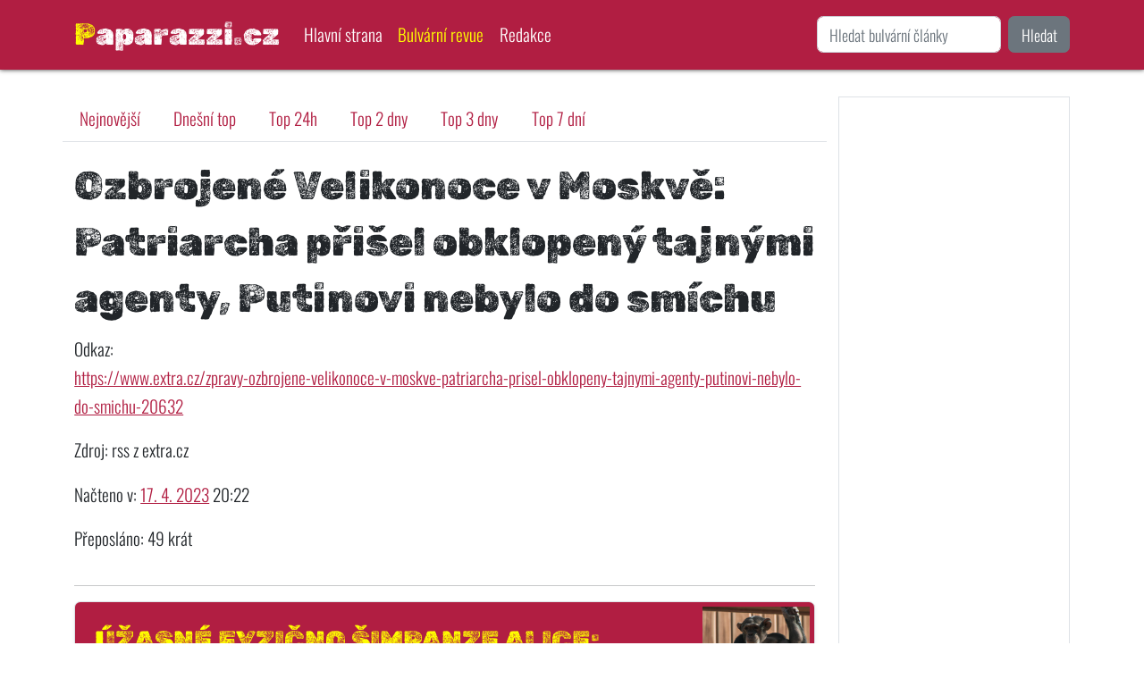

--- FILE ---
content_type: text/html; charset=utf-8
request_url: https://paparazzi.cz/odjinud/detail/ozbrojene-velikonoce-v-moskve-patriarcha-prisel-obklopeny-tajnymi-agenty-putinovi-nebylo-do-smichu-x4gkpe/
body_size: 6294
content:
<!DOCTYPE html>
<html lang="cs">
<head>
    <meta charset="UTF-8">
    <meta name="viewport" content="width=device-width, initial-scale=1, shrink-to-fit=no">
    <meta http-equiv="X-UA-Compatible" content="ie=edge">

    <!-- Seo -->
    <title>Ozbrojené Velikonoce v Moskvě: Patriarcha přišel obklopený tajnými agenty, Putinovi nebylo do smíchu  | Paparazzi.cz</title>

    <!-- Meta -->
    <meta name="robots" content="index,follow">
    <meta name="googlebot" content="snippet,archive">
    <meta name="author" content="Petr Steinbauer, petr.steinbauer@gmail.com">
        <meta name="seznam-wmt" content="RJ1kUVjKYHu4l5myt7oQA5doeQF8oom0">
        <script src="/assets/front.js" defer></script>
    <link rel="stylesheet" href="https://cdn.jsdelivr.net/npm/bootstrap@5.2.3/dist/css/bootstrap.min.css" integrity="sha384-rbsA2VBKQhggwzxH7pPCaAqO46MgnOM80zW1RWuH61DGLwZJEdK2Kadq2F9CUG65" crossorigin="anonymous">
    <link rel="stylesheet" href="/assets/front1.css">
    <script async src="https://pagead2.googlesyndication.com/pagead/js/adsbygoogle.js?client=ca-pub-5638757365218503" crossorigin="anonymous"></script>
    <meta name="theme-color" content="#b11e42">
    <link rel="shortcut icon" href="/favicon-paparazzi.cz.ico">
        <link rel="alternate" type="application/rss+xml" title="Paparazzi.cz - Co se jinde nedočtete" href="https://paparazzi.cz/rss">
        <script async src="https://www.googletagmanager.com/gtag/js?id=G-NSJRFSZ5F9"></script>
        <script>
            window.dataLayer = window.dataLayer || [];
            function gtag(){dataLayer.push(arguments);}
            gtag('js', new Date());
            gtag('config', 'G-NSJRFSZ5F9');
        </script>


</head>
<body class="">
    <div class="cover-container d-flex mx-auto flex-column">
        <nav class="navbar navbar-expand-lg navbar-dark fixed-top">
            <div class="container">
                <a href="/" class="navbar-brand">Paparazzi.cz</a>
                <button class="navbar-toggler" type="button" data-bs-toggle="collapse" data-bs-target="#navbarSupportedContent" aria-controls="navbarSupportedContent" aria-expanded="false" aria-label="Toggle navigation">
                    <span class="navbar-toggler-icon"></span>
                </button>
                <div class="collapse navbar-collapse" id="navbarSupportedContent">
                    <ul class="navbar-nav me-auto mb-2 mb-lg-0 ">
<li class="nav-item">
    <a class="nav-link" aria-current="page" href="/">Hlavní strana</a>
</li>
<li class="nav-item">
    <a class="nav-link active" aria-current="page" href="/odjinud/">Bulvární revue</a>
</li>
<li class="nav-item">
    <a class="nav-link" aria-current="page" href="/info/about/">Redakce</a>
</li>                    </ul>
                        <form action="/" method="get" class="d-flex" role="search">
                            <input class="form-control me-2" name="q" value="" type="search" placeholder="Hledat bulvární články" aria-label="Hledání">
                            <button class="btn btn-secondary" type="submit">Hledat</button>
                        </form>
                </div>
            </div>
        </nav>
    </div>

    <main role="main" class="inner cover mt-3">
        <div class="container">
<div id="snippet--flash"></div>

    <div class="row">
        <div class="col-md-9">
            <div class="row">

<ul class="nav nav-tabs mb-3">
    <li class="nav-item">
        <a aria-current="page" href="/odjinud/" class="nav-link">
            Nejnovější
        </a>
    </li>
    <li class="nav-item">
        <a aria-current="page" href="/odjinud/dnes/" class="nav-link">
            Dnešní top
        </a>
    </li>
    <li class="nav-item">
        <a aria-current="page" href="/odjinud/top24/" class="nav-link">
            Top 24h
        </a>
    </li>
    <li class="nav-item">
        <a aria-current="page" href="/odjinud/top48/" class="nav-link">
            Top 2 dny
        </a>
    </li>
    <li class="nav-item">
        <a aria-current="page" href="/odjinud/top72/" class="nav-link">
            Top 3 dny
        </a>
    </li>
    <li class="nav-item">
        <a aria-current="page" href="/odjinud/top168/" class="nav-link">
            Top 7 dní
        </a>
    </li>
</ul>

                <h1>Ozbrojené Velikonoce v Moskvě: Patriarcha přišel obklopený tajnými agenty, Putinovi nebylo do smíchu</h1>
                <p>
                    Odkaz:<br>
                    <a rel="nofollow" onclick="window.open(this.href); return false;" href="/odjinud/redirect/ozbrojene-velikonoce-v-moskve-patriarcha-prisel-obklopeny-tajnymi-agenty-putinovi-nebylo-do-smichu-x4gkpe/">https://www.extra.cz/zpravy-ozbrojene-velikonoce-v-moskve-patriarcha-prisel-obklopeny-tajnymi-agenty-putinovi-nebylo-do-smichu-20632</a>
                </p>
                <p>Zdroj: rss z extra.cz</p>
                <p>Načteno v: <a href="/odjinud/den/2023-04-17">17. 4. 2023</a> 20:22</p>
                    <p>Přeposláno: 49 krát</p>
            </div>
            <hr>

                <div class="article-list row g-0 border rounded overflow-hidden flex-md-row mb-4 shadow-sm h-md-250 position-relative">
                    <div class="col-12 d-flex flex-column position-static">
                        <h3 class="mb-0 pb-0">
                            <a class="p-3 d-block" href="/zprava-uzasne-fyzicno-simpanze-alice-udivujici-pokroky-ve-vycviku-simpanze-ze-zoo-201x">
                                    <img height="200" width="200" loading="lazy" class="float-end" style="margin: -1rem -1rem -1rem 1rem; width: 120px; height: 120px;"
                                         src="/images/articles/uzasne-fyzicno-simpanze-alice-udivujici-pokroky-ve-vycviku-simpanze-ze-zoo-photo-0.jpg"
                                         alt="">
                                Úžasné fyzično šimpanze Alice: Udivující pokroky ve výcviku šimpanze ze ZOO.
                            </a>
                        </h3>
                    </div>
                </div>

                    <h2>Podobné články</h2>
                <div class="card tabloid-card mb-3">
                    <div class="card-body">
                        <h3>
                            <a href="https://www.super.cz/581966-i-pri-svarovani-se-da-zazit-legrace-nekomu-ale-do-smichu-moc-nebylo.html" onclick="window.open(this.href); return false;">
                                I při svařování se dá zažít legrace. Někomu ale do smíchu moc nebylo
                            </a>
                        </h3>
                        super.cz • 6. 8. 2018 15:02
                        <a class="float-end" href="/odjinud/detail/i-pri-svarovani-se-da-zazit-legrace-nekomu-ale-do-smichu-moc-nebylo-nrqmvn/">zobrazit podobné</a>
                    </div>
                </div>
                <div class="card tabloid-card mb-3">
                    <div class="card-body">
                        <h3>
                            <a href="https://www.super.cz/459087-katie-holmes-vyrazila-s-maminkou-na-nakupy-do-smichu-jim-ale-moc-nebylo.html" onclick="window.open(this.href); return false;">
                                Katie Holmes vyrazila s maminkou na nákupy: Do smíchu jim ale moc nebylo
                            </a>
                        </h3>
                        super.cz • 16. 10. 2016 18:02
                        <a class="float-end" href="/odjinud/detail/katie-holmes-vyrazila-s-maminkou-na-nakupy-do-smichu-jim-ale-moc-nebylo-l2kkp/">zobrazit podobné</a>
                    </div>
                </div>
                <div class="card tabloid-card mb-3">
                    <div class="card-body">
                        <h3>
                            <a href="https://www.super.cz/550188-fesakovi-z-top-staru-v-boyardu-do-smichu-nebylo-po-hlave-mu-lezli-mega-svabi-i-had.html" onclick="window.open(this.href); return false;">
                                Fešákovi z Top Staru v Boyardu do smíchu nebylo: Po hlavě mu lezli mega švábi i had
                            </a>
                        </h3>
                        super.cz • 3. 2. 2018 16:02
                        <a class="float-end" href="/odjinud/detail/fesakovi-z-top-staru-v-boyardu-do-smichu-nebylo-po-hlave-mu-lezli-mega-svabi-i-had-7dvze/">zobrazit podobné</a>
                    </div>
                </div>
                <div class="card tabloid-card mb-3">
                    <div class="card-body">
                        <h3>
                            <a href="https://magazin.aktualne.cz/peklicko-na-place-slavnosti-snezenek-pri-nesmrtelne-scene-st/r~506fdd44cac011eba824ac1f6b220ee8/" onclick="window.open(this.href); return false;">
                                "Peklíčko" na place Slavností sněženek. Při nesmrtelné scéně štábu do smíchu nebylo
                            </a>
                        </h3>
                        magazin.aktualne.cz • 13. 6. 2021 20:05
                        <a class="float-end" href="/odjinud/detail/peklicko-na-place-slavnosti-snezenek-pri-nesmrtelne-scene-stabu-do-smichu-nebylo-7e6p7z/">zobrazit podobné</a>
                    </div>
                </div>
                <div class="card tabloid-card mb-3">
                    <div class="card-body">
                        <h3>
                            <a href="https://www.extra.cz/meghan-markle-poprve-ukazala-tvar-sve-dcery-male-lilibet-ale-do-smichu-nebylo-5b7af" onclick="window.open(this.href); return false;">
                                Meghan Markle poprvé ukázala tvář své dcery. Malé Lilibet ale do smíchu nebylo
                            </a>
                        </h3>
                        extra.cz • 4. 6. 2025 18:22
                        <a class="float-end" href="/odjinud/detail/meghan-markle-poprve-ukazala-tvar-sve-dcery-male-lilibet-ale-do-smichu-nebylo-l4241p/">zobrazit podobné</a>
                    </div>
                </div>
                <div class="card tabloid-card mb-3">
                    <div class="card-body">
                        <h3>
                            <a href="https://www.super.cz/clanek/celebrity-jennifer-lawrence-uz-neskryva-tehotenske-brisko-na-akci-dorazila-za-damu-do-smichu-ji-ale-nebylo-1509327" onclick="window.open(this.href); return false;">
                                Jennifer Lawrence už neskrývá těhotenské bříško. Na akci dorazila za dámu, do smíchu jí ale nebylo
                            </a>
                        </h3>
                        super.cz • 27. 10. 2024 12:02
                        <a class="float-end" href="/odjinud/detail/jennifer-lawrence-uz-neskryva-tehotenske-brisko-na-akci-dorazila-za-damu-do-smichu-ji-ale-nebylo-x4q1gy/">zobrazit podobné</a>
                    </div>
                </div>
                <div class="card tabloid-card mb-3">
                    <div class="card-body">
                        <h3>
                            <a href="https://www.extra.cz/kral-vecirku-leo-beranek-se-potacel-po-varech-jeho-mladinka-zena-ho-musela-podpirat-do-smichu-ji-nebylo-5c177" onclick="window.open(this.href); return false;">
                                Král večírků Leo Beránek se potácel po Varech. Jeho mladinká žena ho musela podpírat, do smíchu jí nebylo
                            </a>
                        </h3>
                        extra.cz • 4. 7. 2024 16:22
                        <a class="float-end" href="/odjinud/detail/kral-vecirku-leo-beranek-se-potacel-po-varech-jeho-mladinka-zena-ho-musela-podpirat-do-smichu-ji-nebylo-5xzm1q/">zobrazit podobné</a>
                    </div>
                </div>
                <div class="card tabloid-card mb-3">
                    <div class="card-body">
                        <h3>
                            <a href="https://www.extra.cz/zpravy-putinovi-vojaci-brali-deti-jako-zivy-stit-ted-prisel-trest-osn-zaradilo-rusko-na-seznam-hanby-z-ukrajiny-prisla-tvrda-kritika-e7697" onclick="window.open(this.href); return false;">
                                Putinovi vojáci brali děti jako živý štít, teď přišel trest. OSN zařadilo Rusko na seznam hanby. Z Ukrajiny zní tvrdá kritika
                            </a>
                        </h3>
                        extra.cz • 23. 6. 2023 18:22
                        <a class="float-end" href="/odjinud/detail/putinovi-vojaci-brali-deti-jako-zivy-stit-ted-prisel-trest-osn-zaradilo-rusko-na-seznam-hanby-z-ukrajiny-zni-tvrda-kritika-dgx824/">zobrazit podobné</a>
                    </div>
                </div>
                <div class="card tabloid-card mb-3">
                    <div class="card-body">
                        <h3>
                            <a href="https://www.super.cz/691316-tak-to-tu-jeste-nebylo-pepa-vagner-prisel-s-neotrelym-zpusobem-jak-si-doma-vyrobit-rousku.html" onclick="window.open(this.href); return false;">
                                Tak to tu ještě nebylo: Pepa Vágner přišel s neotřelým způsobem, jak si doma vyrobit roušku
                            </a>
                        </h3>
                        super.cz • 21. 3. 2020 13:02
                        <a class="float-end" href="/odjinud/detail/tak-to-tu-jeste-nebylo-pepa-vagner-prisel-s-neotrelym-zpusobem-jak-si-doma-vyrobit-rousku-vn50x5/">zobrazit podobné</a>
                    </div>
                </div>
                <div class="card tabloid-card mb-3">
                    <div class="card-body">
                        <h3>
                            <a href="https://www.super.cz/725542-kdyby-nebylo-snidane-s-novou-cele-dny-by-prospal-milan-peroutka-prisel-o-praci-a-nataceni-v-zahranici.html" onclick="window.open(this.href); return false;">
                                Kdyby nebylo Snídaně s Novou, celé dny by prospal: Milan Peroutka přišel o práci a natáčení v zahraničí
                            </a>
                        </h3>
                        super.cz • 25. 10. 2020 13:02
                        <a class="float-end" href="/odjinud/detail/kdyby-nebylo-snidane-s-novou-cele-dny-by-prospal-milan-peroutka-prisel-o-praci-a-nataceni-v-zahranici-zy8xzn/">zobrazit podobné</a>
                    </div>
                </div>
                <div class="card tabloid-card mb-3">
                    <div class="card-body">
                        <h3>
                            <a href="https://magazin.aktualne.cz/rusky-patriarcha-kirill-varoval-pred-smartphony-podle-nej-pr/r~74eab90c13f011e9aef60cc47ab5f122/" onclick="window.open(this.href); return false;">
                                Ruský patriarcha varuje před chytrými telefony. Dláždí cestu Antikristu, tvrdí Kirill
                            </a>
                        </h3>
                        pikant.cz • 9. 1. 2019 18:10
                        <a class="float-end" href="/odjinud/detail/rusky-patriarcha-varuje-pred-chytrymi-telefony-dlazdi-cestu-antikristu-tvrdi-kirill-vnn0qe/">zobrazit podobné</a>
                    </div>
                </div>
                <div class="card tabloid-card mb-3">
                    <div class="card-body">
                        <h3>
                            <a href="https://www.blesk.cz/clanek/celebrity-kralovske-rodiny/611623/chteli-to-utajit-meghan-a-harry-tajnymi-krtinami-syna-nastvali-vsechny.html" onclick="window.open(this.href); return false;">
                                Chtěli to utajit! Meghan a Harry tajnými křtinami syna naštvali všechny
                            </a>
                        </h3>
                        blesk.cz • 2. 7. 2019 07:03
                        <a class="float-end" href="/odjinud/detail/chteli-to-utajit-meghan-a-harry-tajnymi-krtinami-syna-nastvali-vsechny-1pwrk7/">zobrazit podobné</a>
                    </div>
                </div>
                <div class="card tabloid-card mb-3">
                    <div class="card-body">
                        <h3>
                            <a href="https://sip.denik.cz/celebrity/jiri-kajinek-obnova-procesu.html" onclick="window.open(this.href); return false;">
                                Kajínkův život na vysoké noze! Bývalý vězeň je obklopený přepychem!
                            </a>
                        </h3>
                        deniksip.cz • 8. 7. 2019 13:08
                        <a class="float-end" href="/odjinud/detail/kajinkuv-zivot-na-vysoke-noze-byvaly-vezen-je-obklopeny-prepychem-7eqz46/">zobrazit podobné</a>
                    </div>
                </div>
                <div class="card tabloid-card mb-3">
                    <div class="card-body">
                        <h3>
                            <a href="https://sip.denik.cz/celebrity/kajinek-jiri-20200102.html" onclick="window.open(this.href); return false;">
                                Kajínkův život na vysoké noze! Bývalý vězeň je obklopený přepychem!
                            </a>
                        </h3>
                        deniksip.cz • 5. 1. 2020 09:39
                        <a class="float-end" href="/odjinud/detail/kajinkuv-zivot-na-vysoke-noze-byvaly-vezen-je-obklopeny-prepychem-nrp7ln/">zobrazit podobné</a>
                    </div>
                </div>
                <div class="card tabloid-card mb-3">
                    <div class="card-body">
                        <h3>
                            <a href="https://www.extra.cz/luxusem-obklopeny-kajumi-odvazna-krezlova-a-pohodlna-michaela-maurerova-moda-z-premiery-d228c" onclick="window.open(this.href); return false;">
                                Luxusem obklopený Kajumi, odvážná Krézlová a pohodlná Michaela Maurerová: Móda z premiéry
                            </a>
                        </h3>
                        extra.cz • 19. 12. 2024 16:22
                        <a class="float-end" href="/odjinud/detail/luxusem-obklopeny-kajumi-odvazna-krezlova-a-pohodlna-michaela-maurerova-moda-z-premiery-mq0m8w/">zobrazit podobné</a>
                    </div>
                </div>
        </div>
        <div class="col-md-3">

<div class="sidebar">
    <div class="border mb-3 p-3">
        <script async
                src="https://pagead2.googlesyndication.com/pagead/js/adsbygoogle.js?client=ca-pub-5638757365218503"
                crossorigin="anonymous"></script>
        <ins class="adsbygoogle"
             style="display:block"
             data-ad-format="autorelaxed"
             data-ad-client="ca-pub-5638757365218503"
             data-ad-slot="1857458297"></ins>
        <script>
            (adsbygoogle = window.adsbygoogle || []).push({})
        </script>
    </div>


    <div class="border mb-3 p-3">
        <h3>Píšou jinde: top 24h</h3>
        <ul>
                    <li><a rel="nofollow" href="/odjinud/redirect/iglesias-ukazal-zpravy-jez-mu-podle-nej-psaly-zeny-vinici-ho-ze-sexualnich-utoku-vnx38e/" onclick="window.open(this.href); return false;">Iglesias ukázal zprávy, jež mu podle něj psaly ženy vinící ho ze sexuálních útoků</a></li>
                    <li><a rel="nofollow" href="/odjinud/redirect/potupa-v-primem-prenosu-ted-aby-hama-chodil-kanaly-2g24qq/" onclick="window.open(this.href); return false;">Potupa v přímém přenosu: Teď aby Háma chodil kanály</a></li>
                    <li><a rel="nofollow" href="/odjinud/redirect/byvaly-vezen-novotny-radi-vemolovi-karlosi-nebud-fnukna-386nwx/" onclick="window.open(this.href); return false;">Bývalý vězeň Novotný radí Vémolovi: Karlosi, nebuď fňukna</a></li>
                    <li><a rel="nofollow" href="/odjinud/redirect/bachelor-martin-s-vitezkou-pavlou-mesice-od-konce-v-show-slova-o-detech-i-smlouve-na-vztah-7edgqk/" onclick="window.open(this.href); return false;">Bachelor Martin s vítězkou Pavlou měsíce od konce v show! Slova o dětech i smlouvě na vztah</a></li>
                    <li><a rel="nofollow" href="/odjinud/redirect/vymena-manzelek-v-africe-chytla-za-srdce-divaci-peji-ody-svatba-v-botswane-okouzlila-1px1wz/" onclick="window.open(this.href); return false;">Výměna manželek v Africe chytla za srdce: Diváci pějí ódy, svatba v Botswaně okouzlila</a></li>
        </ul>
    </div>


    <div class="border mb-3 p-3">
        <h3>Píšou jinde: top 7d</h3>
        <ul>
                    <li><a rel="nofollow" href="/odjinud/redirect/prechod-ji-zmenil-stezuji-si-i-dcery-sarka-grossova-promluvila-i-o-otrave-mladsi-natalie-0pqpq7/" onclick="window.open(this.href); return false;">Přechod ji změnil, stěžují si i dcery. Šárka Grossová promluvila i o otravě mladší Natálie</a></li>
                    <li><a rel="nofollow" href="/odjinud/redirect/to-neni-jeho-vnucka-sean-penn-65-se-vodil-za-ruce-s-mladsi-pritelkyni-30-vzdyt-je-osklivy-a-smrdi-desili-se-lide-wx2x23/" onclick="window.open(this.href); return false;">To není jeho vnučka? Sean Penn (65) se vodil za ruce s mladší přítelkyní (30): Vždyť je ošklivý a smrdí, děsili se lidé</a></li>
                    <li><a rel="nofollow" href="/odjinud/redirect/milan-peroutka-na-parizske-premiere-bridgertonovych-v-tomhle-vystrednim-modelu-jednoznacne-bodoval-i-v-zahranici-dgz415/" onclick="window.open(this.href); return false;">Milan Peroutka na pařížské premiéře Bridgertonových. V tomhle výstředním modelu jednoznačně bodoval i v zahraničí</a></li>
                    <li><a rel="nofollow" href="/odjinud/redirect/misska-marie-jedlickova-slavila-narozeniny-na-maledivach-nahrdelnik-za-miliony-386wy5/" onclick="window.open(this.href); return false;">Misska Marie Jedličková slavila narozeniny na Maledivách: Náhrdelník za miliony</a></li>
                    <li><a rel="nofollow" href="/odjinud/redirect/reziserka-toulova-se-opet-odhalila-kalhoty-na-pul-zerdi-vykukujici-kalhotky-a-ruda-podprsenka-386w35/" onclick="window.open(this.href); return false;">Režisérka Toulová se opět odhalila. Kalhoty na půl žerdi, vykukující kalhotky a rudá podprsenka</a></li>
        </ul>
    </div>

</div>        </div>
    </div>

        </div>
    </main>


    <footer class="mastfoot mt-auto p-3 text-center">
        <div class="inner">
            <p>
&copy; 2026
| <a href="/" class="text-light">Hlavní strana</a>
| <a href="/odjinud/" class="text-light">Bulvární revue</a>
| <a href="/info/about/" class="text-light">Redakce</a>            </p>
        </div>
    </footer>

    <script src="https://cdn.jsdelivr.net/npm/bootstrap@5.2.3/dist/js/bootstrap.min.js" integrity="sha384-cuYeSxntonz0PPNlHhBs68uyIAVpIIOZZ5JqeqvYYIcEL727kskC66kF92t6Xl2V" crossorigin="anonymous"></script>
</body>
</html>


--- FILE ---
content_type: text/html; charset=utf-8
request_url: https://www.google.com/recaptcha/api2/aframe
body_size: 267
content:
<!DOCTYPE HTML><html><head><meta http-equiv="content-type" content="text/html; charset=UTF-8"></head><body><script nonce="DE8nnjzseVuuPBYOdLbWTg">/** Anti-fraud and anti-abuse applications only. See google.com/recaptcha */ try{var clients={'sodar':'https://pagead2.googlesyndication.com/pagead/sodar?'};window.addEventListener("message",function(a){try{if(a.source===window.parent){var b=JSON.parse(a.data);var c=clients[b['id']];if(c){var d=document.createElement('img');d.src=c+b['params']+'&rc='+(localStorage.getItem("rc::a")?sessionStorage.getItem("rc::b"):"");window.document.body.appendChild(d);sessionStorage.setItem("rc::e",parseInt(sessionStorage.getItem("rc::e")||0)+1);localStorage.setItem("rc::h",'1769139098732');}}}catch(b){}});window.parent.postMessage("_grecaptcha_ready", "*");}catch(b){}</script></body></html>